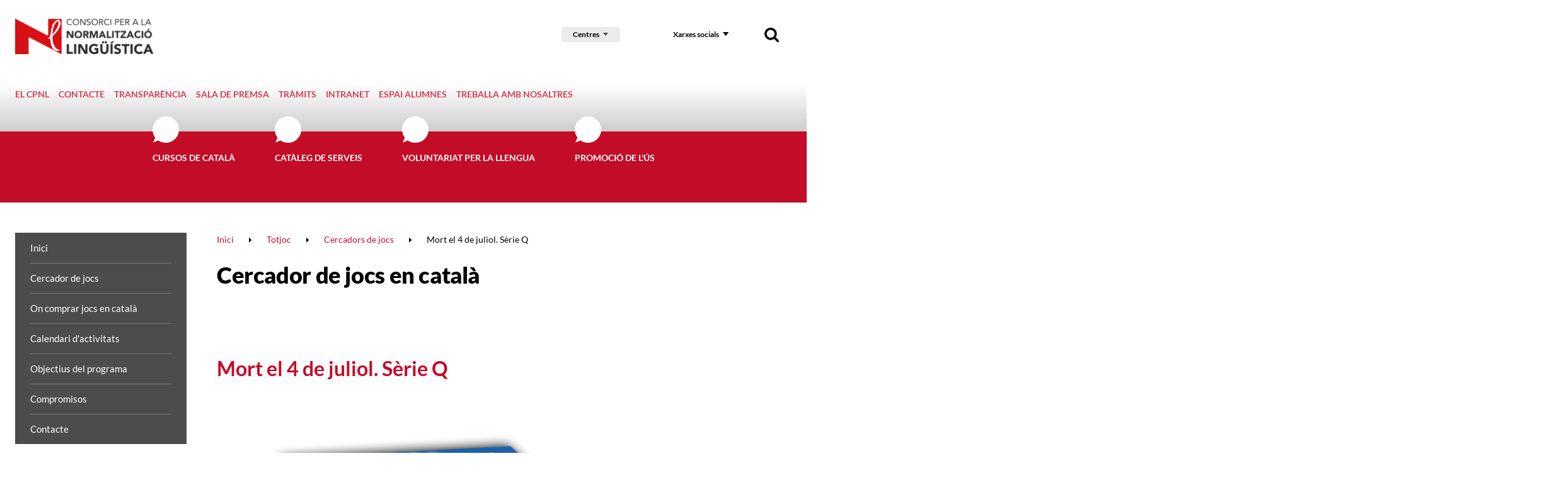

--- FILE ---
content_type: text/html; charset=UTF-8
request_url: https://www.cpnl.cat/jocs/cataleg/627/mort-el-4-de-juliol-serie-q
body_size: 16630
content:
<!DOCTYPE html>
<html class="no-js" lang="ca">

<head>

    <meta charset="utf-8"/>
    <meta http-equiv="x-ua-compatible" content="ie=edge">
    <meta name="viewport" content="width=device-width, initial-scale=1.0, shrink-to-fit=no">

    <!-- <link rel='dns-prefetch' href='//www.google-analytics.com' /> -->

    <meta name="author" content="Consorci per a la Normalització Lingüística - CPNL" />

    <title>Mort el 4 de juliol. Sèrie Q | Cercador de jocs en català | Totjoc | Consorci per a la Normalització Lingüística - CPNL | Consorci per a la Normalització Lingüística - CPNL</title>
    <meta name="description" content="1" />
        <link rel="canonical" href="https://www.cpnl.cat/jocs/cataleg/627/mort-el-4-de-juliol-serie-q" />
        
    <!-- 1 Way To Avoid the Flash of Unstyled Content | Learning jQuery -->
    <script>
        // traiem la classe 'no-js'
        document.documentElement.className = document.documentElement.className.replace( /(?:^|\s)no-js(?!\S)/g , '' )
        // afegim la classe 'js'
        document.documentElement.className += ' js';
        if (window.screen.height <= 900 && window.screen.width > 1024) {
            document.documentElement.className += ' widescreen';
        }
    </script>

    <!--[if (gte IE 9)|!(IE)]><!-->
    <link rel="stylesheet" href="/media/css/app_1733740690.css"/>
    <!--<![endif]-->

    <!--[if lte IE 8]>
        <link rel="stylesheet" href="/media/css/ie8.css" />
    <![endif]-->

	<link rel="stylesheet" href="/media/css/cpnl_1699436946.css"/>

        <meta property="og:title" content="Mort el 4 de juliol. Sèrie Q | Cercador de jocs en català | Totjoc | Consorci per a la Normalització Lingüística - CPNL" />
    <meta property="og:type" content="website" />
    <meta property="og:site_name" content="Consorci per a la Normalització Lingüística - CPNL" />
    <meta property="og:description" content="1" />
    <meta property="og:url" content="https://www.cpnl.cat/jocs/cataleg/627/mort-el-4-de-juliol-serie-q" />

    <meta name="twitter:card" content="summary_large_image">
    <meta name="twitter:title" content="Mort el 4 de juliol. Sèrie Q | Cercador de jocs en català | Totjoc | Consorci per a la Normalització Lingüística - CPNL" />
    <meta name="twitter:description" content="1">

    <meta property="og:image" content="https://www.cpnl.cat/media/upload/cache/e_3d_cat_q2_1_editora_17_1031_1.png" />
    <meta name="twitter:image" content="https://www.cpnl.cat/media/upload/cache/e_3d_cat_q2_1_editora_17_1031_1.png">


            <link rel="alternate" hreflang="ca" href="https://www.cpnl.cat/jocs/cataleg/627/mort-el-4-de-juliol-serie-q">


        <!-- favicons -->
    <link rel="shortcut icon" href="/favicon.ico" type="image/x-icon" />

    <link rel="apple-touch-icon" sizes="57x57" href="/favicons/apple-touch-icon-57x57.png">
    <link rel="apple-touch-icon" sizes="60x60" href="/favicons/apple-touch-icon-60x60.png">
    <link rel="apple-touch-icon" sizes="72x72" href="/favicons/apple-touch-icon-72x72.png">
    <link rel="apple-touch-icon" sizes="76x76" href="/favicons/apple-touch-icon-76x76.png">
    <link rel="apple-touch-icon" sizes="114x114" href="/favicons/apple-touch-icon-114x114.png">
    <link rel="apple-touch-icon" sizes="120x120" href="/favicons/apple-touch-icon-120x120.png">
    <link rel="apple-touch-icon" sizes="144x144" href="/favicons/apple-touch-icon-144x144.png">
    <link rel="apple-touch-icon" sizes="152x152" href="/favicons/apple-touch-icon-152x152.png">
    <link rel="apple-touch-icon" sizes="180x180" href="/favicons/apple-touch-icon-180x180.png">

    <link rel="icon" sizes="16x16" type="image/png" href="/favicons/favicon-16x16.png">
    <link rel="icon" sizes="32x32" type="image/png" href="/favicons/favicon-32x32.png">
    <link rel="icon" sizes="48x48" type="image/png" href="/favicons/android-chrome-48x48.png">
    <link rel="icon" sizes="96x96" type="image/png" href="/favicons/favicon-96x96.png">
    <link rel="icon" sizes="192x192" type="image/png" href="/favicons/android-chrome-192x192.png">

    <link rel="manifest" href="/favicons/manifest.json">
    <link rel="mask-icon" href="/favicons/logo.svg" color="#0f7591">
    <meta name="msapplication-TileColor" content="#da532c">
    <meta name="msapplication-TileImage" content="/favicons/mstile-144x144.png">
    <meta name="theme-color" content="#ffffff">
    <!-- /favicons -->


    
<script type="application/ld+json">
{
  "@context": "http://schema.org",
  "@type": "WebSite",
  "name": "Consorci per a la Normalització Lingüística",
  "url": "https://www.cpnl.cat"
}
</script>
<script type="application/ld+json">
{
  "@context": "http://schema.org",
  "@type": "Organization",
  "url": "https://www.cpnl.cat",
  "name": "Consorci per a la Normalització Lingüística",
  "logo": "https://www.cpnl.cat/favicons/logo.svg",
  "address": "C/ Muntaner, 221
08036 Barcelona
"
  ,"contactPoint": [{
    "@type": "ContactPoint",
    "telephone": "+34932723100",
    "contactType": "customer service"
  }]
 ,"sameAs": [
"http://twitter.com/cpnlcat","https://www.facebook.com/cpnlcat/" ]
}
</script>


    <script>/* <![CDATA[ */
        var urlBase = '';
    /* ]]> */</script>



    <script type="text/javascript">
        (function(window, document, dataLayerName, id) {
        window[dataLayerName]=window[dataLayerName]||[],window[dataLayerName].push({start:(new Date).getTime(),event:"stg.start"});var scripts=document.getElementsByTagName('script')[0],tags=document.createElement('script');
        function stgCreateCookie(a,b,c){var d="";if(c){var e=new Date;e.setTime(e.getTime()+24*c*60*60*1e3),d="; expires="+e.toUTCString();f="; SameSite=Strict"}document.cookie=a+"="+b+d+f+"; path=/"}
        var isStgDebug=(window.location.href.match("stg_debug")||document.cookie.match("stg_debug"))&&!window.location.href.match("stg_disable_debug");stgCreateCookie("stg_debug",isStgDebug?1:"",isStgDebug?14:-1);
        var qP=[];dataLayerName!=="dataLayer"&&qP.push("data_layer_name="+dataLayerName),isStgDebug&&qP.push("stg_debug");var qPString=qP.length>0?("?"+qP.join("&")):"";
        tags.async=!0,tags.src="https://gencat.containers.piwik.pro/"+id+".js"+qPString,scripts.parentNode.insertBefore(tags,scripts);
        !function(a,n,i){a[n]=a[n]||{};for(var c=0;c<i.length;c++)!function(i){a[n][i]=a[n][i]||{},a[n][i].api=a[n][i].api||function(){var a=[].slice.call(arguments,0);"string"==typeof a[0]&&window[dataLayerName].push({event:n+"."+i+":"+a[0],parameters:[].slice.call(arguments,1)})}}(i[c])}(window,"ppms",["tm","cm"]);
        })(window, document, 'dataLayer', 'eb50131d-1482-4c39-a0fa-835d5e4dacd6');
    </script></head>
<!--[if lte IE 8 ]><body class="lte-ie8 theme-cpnl isDesktop jocs ca consorci-per-a-la-normalitzacio-linguistica-cpnl" id="top"> <![endif]-->
<!--[if IE 9 ]> <body class="ie9 theme-cpnl isDesktop jocs ca consorci-per-a-la-normalitzacio-linguistica-cpnl" id="top"> <![endif]-->
<!--[if (gt IE 9)|!(IE)]><!-->

<body class="theme-cpnl isDesktop jocs ca consorci-per-a-la-normalitzacio-linguistica-cpnl" id="top">
    <!--<![endif]-->



    <!-- main-header -->
    <header class="main-header">

        <!-- skip link -->
        <a href="#houdini_view_helper_navigation_menu-menu" class="skip-link">Anar al menú</a>
        <a href="#main" class="skip-link">Anar al contingut principal</a>
        
        <div class="row">
            <div class="column">

                <div class="site-logo">
                    <a href="/">
                        <img src="/media/img/logo-cpnl.png" srcset="/media/img/logo-cpnl@2x.png 2x" alt="Consorci per a la Normalització Lingüística. 30 anys." />
                    </a>
                </div>

                <div class="nav">
                    <!-- main-nav -->
                    <nav class="main-nav" id="main-nav">
                        <button class="hamburger hamburger--3dx menu-button" aria-expanded="false" aria-label="Menú" id="nav">
                            <span class="hamburger-box">
                                <span class="hamburger-inner"></span>
                            </span>
                            <span class="menu-button__label vh">Menú</span>
                        </button>
                        <div class="menu-wrapper js-hidden">
                            <div class="tools connected-toggles">
                                                                <!-- cercador mòbil -->
                                <div class="tools__wrapper tools__wrapper--search tools__wrapper--search-mob">
                                    <form action="/cercador/" method="get" role="search" id="searchFormMobile" class="tools__form s">
                                        <fieldset>
                                            <legend>Cercador</legend>
                                            <label for="sMob">Cercar</label>
                                            <div>
                                                <input type="search" id="sMob" name="keywords" >
                                                <button type="submit">
                                                    <img src="/media/img/ico-search.png" srcset="/media/img/ico-search@2x.png 2x" alt="Cercar">
                                                </button>
                                            </div>
                                        </fieldset>
                                    </form>
                                </div>
                                <div class="selector-cnl">
                                    <div class="selector-cnl">
                                        <button type="button" data-a11y-toggle="cnlList-L">Centres</button>
                                        <ul id="cnlList-L" aria-hidden="true">
                                                                                        <li><a href="/xarxa/cnlbaixllobregatcentre">CNL Baix Llobregat Centre</a></li>
                                                                                        <li><a href="/xarxa/cnlbaixllobregatnord">CNL Baix Llobregat Nord</a></li>
                                                                                        <li><a href="/xarxa/cnlbaixllobregatsud">CNL Baix Llobregat Sud</a></li>
                                                                                        <li><a href="/xarxa/cnlosona">CNL d'Osona</a></li>
                                                                                        <li><a href="/xarxa/cnlbadalona">CNL de Badalona i Sant Adrià</a></li>
                                                                                        <li><a href="/xarxa/cnlbarcelona">CNL de Barcelona</a></li>
                                                                                        <li><a href="/xarxa/cnlgirona">CNL de Girona</a></li>
                                                                                        <li><a href="/xarxa/cnlaltpenedes">CNL de l'Alt Penedès i el Garraf</a></li>
                                                                                        <li><a href="/xarxa/cnlreus">CNL de l'Àrea de Reus Miquel Ventura</a></li>
                                                                                        <li><a href="/xarxa/cnllhospitalet">CNL de l'Hospitalet</a></li>
                                                                                        <li><a href="/xarxa/cnlterresebre">CNL de les Terres de l'Ebre</a></li>
                                                                                        <li><a href="/xarxa/cnllleida">CNL de Lleida</a></li>
                                                                                        <li><a href="/xarxa/cnlsabadell">CNL de Sabadell</a></li>
                                                                                        <li><a href="/xarxa/cnltarragona">CNL de Tarragona</a></li>
                                                                                        <li><a href="/xarxa/cnlterrassa">CNL de Terrassa i Rubí</a></li>
                                                                                        <li><a href="/xarxa/cnlmaresme">CNL del Maresme</a></li>
                                                                                        <li><a href="/xarxa/cnlvallesoriental">CNL del Vallès Oriental</a></li>
                                                                                        <li><a href="/xarxa/cnllheura">CNL L'Heura</a></li>
                                                                                        <li><a href="/xarxa/cnlmontserrat">CNL Montserrat</a></li>
                                                                                        <li><a href="/xarxa/cnlvallesoccidentalsud">CNL Vallès Occidental Sud</a></li>
                                                                                    </ul>
                                    </div>
                                </div>

                                <!-- xarxes -->
                                <div class="tools__wrapper">
                                    <button type="button" data-a11y-toggle="xxssList" class="tools__btn">Xarxes socials</button>

                                    <ul id="xxssList" class="tools__list tools__list--xxss"  aria-hidden="true" hidden>
                                        <li>
                                            <a href="http://twitter.com/cpnlcat">
                                                <!-- <svg role="img" aria-labelledby="twitter1" xmlns="http://www.w3.org/2000/svg" width="30" height="27" viewBox="0 0 30 27">
                                                    <title id="twitter1">Twitter</title>
                                                    <path fill="#000" fill-rule="evenodd" d="M29.85 3.785c-1.098.509-2.28.858-3.516 1.012 1.265-.793 2.233-2.054 2.693-3.558a11.884 11.884 0 0 1-3.893 1.563C24.017 1.552 22.43.772 20.67.772c-3.385 0-6.126 2.877-6.126 6.423 0 .51.054.995.156 1.468-5.087-.266-9.6-2.83-12.621-6.713a6.643 6.643 0 0 0-.83 3.226c0 2.232 1.08 4.198 2.729 5.352A5.852 5.852 0 0 1 1.2 9.723v.083c0 3.114 2.108 5.713 4.914 6.299a5.838 5.838 0 0 1-1.619.225c-.393 0-.776-.036-1.151-.113.782 2.552 3.045 4.411 5.724 4.464-2.094 1.723-4.74 2.748-7.605 2.748-.495 0-.985-.03-1.463-.09 2.711 1.824 5.929 2.89 9.385 2.89 11.265 0 17.426-9.793 17.426-18.288 0-.278-.006-.557-.017-.829a12.752 12.752 0 0 0 3.056-3.327" />
                                                </svg> -->
                                                <svg role="img" aria-labelledby="twitter2" width="22" height="20.591" xmlns="http://www.w3.org/2000/svg">
                                                    <title id="twitter2">Twitter</title>
                                                    <path d="m.054 0 8.493 11.357L0 20.591h1.924l7.483-8.085 6.047 8.085H22L13.028 8.595 20.984 0H19.06l-6.892 7.445L6.6 0H.054Zm2.829 1.417H5.89l13.28 17.757h-3.007L2.883 1.417Z" fill="#000" fill-rule="nonzero"/>
                                                </svg>
                                            </a>
                                        </li>
                                        <li>
                                            <a href="https://www.facebook.com/cpnlcat/">
                                                <svg role="img" aria-labelledby="facebook1" xmlns="http://www.w3.org/2000/svg" width="27" height="27" viewBox="0 0 27 27">
                                                    <title id="facebook1">Facebook</title>
                                                    <path fill="#000" fill-rule="evenodd" d="M25.468 0c.512 0 .894.348 1.147 1.05v24.017c0 .52-.35.906-1.056 1.162H1.839c-.511 0-.894-.355-1.146-1.07V1.162c0-.518.35-.905 1.056-1.161h23.719zm-10.02 11.068l-.064.066h-2.586l-.065.066v3.626l.065.065h2.56l.071.066v9.587h3.999v-9.587l.065-.066h3.143l.363-3.757h-3.435l-.071-.066V8.472c0-.76.149-1.141.453-1.141l.467-.02h2.631v-3.6h-3.687c-1.478 0-2.65.702-3.5 2.099-.272.544-.408 1.318-.408 2.32v2.938z" />
                                                </svg>
                                            </a>
                                        </li>
                                        <li>
                                            <a href="http://www.youtube.com/cpnlcat">
                                                <svg role="img" aria-labelledby="youtube1" xmlns="http://www.w3.org/2000/svg" width="34" height="24" viewBox="0 0 34 24">
                                                    <title id="youtube1">Youtube</title>
                                                    <path fill="#000" fill-rule="evenodd" d="M12.432 17.073V7.155l8.571 4.96-8.57 4.958zM32.76 4.157a4.137 4.137 0 0 0-2.917-2.923C27.27.543 16.953.543 16.953.543s-10.316 0-12.89.69a4.137 4.137 0 0 0-2.916 2.924c-.69 2.578-.69 7.957-.69 7.957s0 5.38.69 7.958a4.137 4.137 0 0 0 2.917 2.923c2.573.69 12.89.69 12.89.69s10.316 0 12.89-.69a4.137 4.137 0 0 0 2.916-2.923c.69-2.579.69-7.958.69-7.958s0-5.38-.69-7.957z" />
                                                </svg>
                                            </a>
                                        </li>
                                        <li>
                                            <a href="https://www.instagram.com/cpnlcat/">
                                                <svg role="img" aria-labelledby="instagram1" xmlns="http://www.w3.org/2000/svg" width="27" height="27" viewBox="0 0 27 27">
                                                    <title id="instagram1">Instagram</title>
                                                    <path fill="#000" fill-rule="nonzero" d="M8.171.222C6.757.285 5.792.506 4.947.828a6.519 6.519 0 0 0-2.352 1.505 6.373 6.373 0 0 0-1.532 2.31C.734 5.473.51 6.42.446 7.809c-.065 1.39-.08 1.835-.08 5.377 0 3.543.015 3.987.08 5.378.064 1.388.288 2.336.617 3.165a6.37 6.37 0 0 0 1.532 2.31 6.525 6.525 0 0 0 2.352 1.505c.845.323 1.81.543 3.224.606 1.417.064 1.869.08 5.476.08s4.059-.016 5.476-.08c1.413-.063 2.379-.283 3.224-.606a6.53 6.53 0 0 0 2.352-1.504 6.385 6.385 0 0 0 1.532-2.31c.328-.83.553-1.778.617-3.166.065-1.391.08-1.835.08-5.378 0-3.542-.015-3.986-.08-5.377-.064-1.388-.29-2.336-.617-3.166a6.388 6.388 0 0 0-1.532-2.31A6.524 6.524 0 0 0 22.347.828c-.845-.322-1.81-.543-3.224-.606-1.417-.063-1.87-.078-5.476-.078-3.607 0-4.06.015-5.476.078zm.11 23.58c-1.296-.057-2-.27-2.467-.448a4.126 4.126 0 0 1-1.527-.976 4.033 4.033 0 0 1-.994-1.5c-.182-.459-.398-1.15-.457-2.421-.064-1.376-.078-1.788-.078-5.27 0-3.483.014-3.896.078-5.271.06-1.272.275-1.962.457-2.422a4.034 4.034 0 0 1 .994-1.5 4.12 4.12 0 0 1 1.527-.975c.468-.179 1.171-.391 2.466-.45 1.4-.062 1.82-.075 5.367-.075 3.546 0 3.966.013 5.367.076 1.294.058 1.998.27 2.466.449.62.236 1.062.52 1.527.975.465.457.752.891.993 1.5.182.46.398 1.15.457 2.422.064 1.375.078 1.788.078 5.27 0 3.483-.014 3.895-.078 5.27-.059 1.272-.275 1.963-.457 2.423a4.033 4.033 0 0 1-.993 1.5 4.127 4.127 0 0 1-1.527.975c-.468.179-1.172.39-2.466.449-1.4.063-1.82.076-5.367.076-3.546 0-3.967-.013-5.367-.076zM19.141 6.225c0 .864.714 1.565 1.594 1.565.88 0 1.594-.7 1.594-1.565 0-.864-.714-1.565-1.594-1.565-.88 0-1.594.7-1.594 1.565zM6.827 13.186c0 3.7 3.053 6.698 6.82 6.698 3.766 0 6.82-2.999 6.82-6.698 0-3.699-3.054-6.697-6.82-6.697-3.767 0-6.82 2.998-6.82 6.697zm2.393 0c0-2.4 1.981-4.347 4.427-4.347 2.445 0 4.427 1.946 4.427 4.347 0 2.402-1.982 4.348-4.427 4.348-2.446 0-4.427-1.946-4.427-4.348z" />
                                                </svg>
                                            </a>
                                        </li>
                                        <li>
                                            <a href="https://www.linkedin.com/company/consorci-per-a-la-normalitzaci-ling-stica/">
                                                <svg role="img" aria-labelledby="linkedin1" xmlns="http://www.w3.org/2000/svg" width="27" height="27" viewBox="0 0 36.099999 36">
                                                    <title id="linkedin1">LinkedIn</title>
                                                    <path fill="#000" fill-rule="nonzero" d="M 33.3,0 H 2.7 C 1.2,0 0,1.2 0,2.6 V 33.4 C 0,34.8 1.2,36 2.7,36 h 30.7 c 1.5,0 2.7,-1.2 2.7,-2.6 V 2.6 C 36,1.2 34.8,0 33.3,0 Z M 10.7,30.7 H 5.3 V 13.5 h 5.3 V 30.7 Z M 8,11.1 C 6.3,11.1 4.9,9.7 4.9,8 4.9,6.3 6.3,5 8,5 c 1.7,0 3.1,1.4 3.1,3.1 0,1.7 -1.4,3 -3.1,3 z m 22.7,19.6 h -5.3 v -8.4 c 0,-2 0,-4.6 -2.8,-4.6 -2.8,0 -3.2,2.2 -3.2,4.4 v 8.5 H 14 V 13.5 h 5.1 v 2.3 h 0.1 c 0.7,-1.4 2.5,-2.8 5.1,-2.8 5.4,0 6.4,3.6 6.4,8.2 z" />
                                                </svg>
                                            </a>
                                        </li>

                                    </ul>
                                </div>
                                <!-- cercador desktop -->
                                <div class="tools__wrapper tools__wrapper--search tools__wrapper--search-dkp">
                                    <button data-a11y-toggle="searchForm" type="button" class="tools__btn tools__btn--search">
                                        <img src="/media/img/ico-search.png" srcset="/media/img/ico-search@2x.png 2x" alt="Cercador">
                                    </button>
                                    <form action="/cercador/" method="get" role="search" id="searchForm" class="tools__form s"  aria-hidden="true">
                                        <fieldset>
                                            <legend>Cercador</legend>
                                            <label for="s">Cercar</label>
                                            <div>
                                                <input type="search" id="s" name="keywords" >
                                                <button type="submit">
                                                    <img src="/media/img/ico-search.png" srcset="/media/img/ico-search@2x.png 2x" alt="Cercar">
                                                </button>
                                            </div>
                                        </fieldset>
                                    </form>
                                </div>
                            </div>
<ul class="metamenu&#x20;metamenu--top">
    <li>
        <a href="https://www.cpnl.cat/premsa/el-cpnl/"  class="">El CPNL</a>
    </li>
    <li>
        <a href="/contacte"  class="">Contacte</a>
    </li>
    <li>
        <a href="/transparencia"  class="">Transparència</a>
    </li>
    <li>
        <a href="/premsa"  class="">Sala de premsa</a>
    </li>
    <li>
        <a href="/tramits/"  class="">Tràmits</a>
    </li>
    <li>
        <a href="http://intra.cpnl.cat"  class="">Intranet</a>
    </li>
    <li>
        <a href="/alumnes/"  class="">Espai alumnes</a>
    </li>
    <li>
        <a href="https://www.cpnl.cat/rh/treballa-amb-nosaltres/"  class="">Treballa amb nosaltres</a>
    </li>
</ul><ul class="site-menu" id="houdini_view_helper_navigation_menu-menu">
    <li>
                                            <a href="/">
                                        <img src="/media/img/logo-cnl-sticky.png" srcset="/media/img/logo-cnl-sticky.png" alt="Inici">
                                    </a>

    </li>
    <li>
        <a href="/cursos-de-catala/"  class="">Cursos de català</a>
    </li>
    <li>
        <a href="/serveis/"  class="">Catàleg de serveis</a>
    </li>
    <li>
        <a href="https://www.vxl.cat"  class="">Voluntariat per la llengua</a>
    </li>
    <li>
        <a href="/promocio-us/"  class="">Promoció de l&#039;ús</a>
    </li>
</ul>

                            <div class="submenu-container-small">
<ul class="submenu">
    <li>
        <a href="https://www.cpnl.cat/jocs/index/"  class="">Inici</a>
    </li>
    <li>
        <a href="https://www.cpnl.cat/jocs/cataleg"  class="">Cercador de jocs</a>
    </li>
    <li>
        <a href="https://www.cpnl.cat/jocs/establiments"  class="">On comprar jocs en català</a>
    </li>
    <li>
        <a href="https://www.cpnl.cat/jocs/actuacions"  class="">Calendari d&#039;activitats</a>
    </li>
    <li>
        <a href="https://www.cpnl.cat/jocs/objectius-totjoc/"  class="">Objectius del programa</a>
    </li>
    <li>
        <a href="https://www.cpnl.cat/jocs/compromisos/"  class="">Compromisos</a>
    </li>
    <li>
        <a href="https://www.cpnl.cat/jocs/contacte/"  class="">Contacte</a>
    </li>
</ul>
                            </div>
                        </div>
                    </nav>
                    <!-- /main-nav -->
                </div>




            </div>
        </div>

    </header>
    <!-- /main-header -->


    <!-- main-content -->
    <main class="main-content" id="main">



        <div class="submenu-container-large">
<ul class="submenu">
    <li>
        <a href="https://www.cpnl.cat/jocs/index/"  class="">Inici</a>
    </li>
    <li>
        <a href="https://www.cpnl.cat/jocs/cataleg"  class="">Cercador de jocs</a>
    </li>
    <li>
        <a href="https://www.cpnl.cat/jocs/establiments"  class="">On comprar jocs en català</a>
    </li>
    <li>
        <a href="https://www.cpnl.cat/jocs/actuacions"  class="">Calendari d&#039;activitats</a>
    </li>
    <li>
        <a href="https://www.cpnl.cat/jocs/objectius-totjoc/"  class="">Objectius del programa</a>
    </li>
    <li>
        <a href="https://www.cpnl.cat/jocs/compromisos/"  class="">Compromisos</a>
    </li>
    <li>
        <a href="https://www.cpnl.cat/jocs/contacte/"  class="">Contacte</a>
    </li>
</ul>

        </div>

                    <div class="row">
                <div class="medium-9 columns medium-offset-3">
                <nav class="breadcrumb-nav" aria-label="Molla de pa"><ol itemscope itemtype="http://schema.org/BreadcrumbList"><li itemprop="itemListElement" itemscope itemtype="http://schema.org/ListItem"><a itemscope itemtype="http://schema.org/Thing"
       itemprop="item"  href="/" title="Inici"><span itemprop="name">Inici</span></a><meta itemprop="position" content="1" /></li><li itemprop="itemListElement" itemscope itemtype="http://schema.org/ListItem"><a itemscope itemtype="http://schema.org/Thing"
       itemprop="item"  href="/jocs" title="Totjoc"><span itemprop="name">Totjoc</span></a><meta itemprop="position" content="2" /></li><li itemprop="itemListElement" itemscope itemtype="http://schema.org/ListItem"><a itemscope itemtype="http://schema.org/Thing"
       itemprop="item"  href="/jocs/cataleg" title="Cercadors de jocs"><span itemprop="name">Cercadors de jocs</span></a><meta itemprop="position" content="3" /></li><li itemprop="itemListElement" itemscope itemtype="http://schema.org/ListItem"><span itemprop="name">Mort el 4 de juliol. Sèrie Q</span><meta itemprop="position" content="4" /></li></ol></nav>
                                        <div class="page-title">
                                                <a href="/jocs/cataleg">Cercador de jocs en català</a>
                                            </div>
                                    </div>
            </div>


        <div class="section">
            <div class="row">
                <div class="medium-6 columns medium-offset-3">
                    <div class="fitxa fitxa--jocs">

                        <h1 class="fitxa__title">Mort el 4 de juliol. Sèrie Q</h1>



                        <p class="joc__image_view text-center">
                            <img src="/media/upload/cache/e_3d_cat_q2_1_editora_17_1031_1_w550.png" alt="" />
                        </p>
<div class="joc__info">
    <div class="joc__wrapper">
        <div class="joc__fabricant">
    <p>Fabricant:</p>
    <div class="joc__fabricant_wrapper">
                            <img src="/media/upload/cache/gdm_1573561547_w200.jfif" alt="" />
    <span>GDM Games</span>
    </div>
</div>
<dl class="dl-inline">
    <dt>Categoria:</dt>
    <dd class="categoria">Jocs de taula    </dd>
    <dt>Gènere:</dt>
    <dd class="genere">Joc de cartes</dd>
    <dt>Autoria del joc:</dt>
    <dd>Francisco Gallego Arredondo, Martí Lucas Feliu, Josep Izquierdo Sánchez</dd>
    <dt>Nombre de jugadors:</dt>
    <dd class="jugadors">1 a 8</dd>
    <dt>Durada:</dt>
    <dd class="durada">60 min</dd>
</dl>


        <div class="descripcio">
        <p>El punt de partida és una carta inicial que&nbsp;explica el cas a resoldre. A partir d&#39;aquest moment, i seguint unes senzilles regles de joc, els jugadors han de desgranar les pistes, exposar teories i deduir per poder resoldre el misteri i desemmascarar&nbsp;l&#39;assassí.</p>

<p>William Greggs, jardiner de la mansió Rockvalley, truca a emergències per notificar la troballa d&#39;un cadàver a l&#39;arbreda de la finca. Es tracta d&#39;un home de raça blanca sense identificar. No és ningú de la família; els senyors i els nens estan bé.</p>

<p>La policia t&#39;envia immediatament a la mansió perquè juntament amb el teu equip estudieu els fets i descobreixis l&#39;assassí.</p>        </div>

         <div class="puntuacio">
         <strong>Puntuació:</strong>
         <input id="rating-627" class="rate" type="number" name="score" data-id="627" data-url-submit="/jocs/cataleg/rate.php" value="2.250000" min="0" max="5" step="0.5">
         </div>

    </div>


    <div class="joc__edat">
        <span>+ 8</span> anys    </div>
</div>




                    </div>
                </div>
            </div>
        </div>
        <div class="section">
            <div class="row">
                <div class="medium-10 columns medium-offset-1">
        <div class="establiments__relacionats">
        <h3>Establiments on pots comprar aquest joc</h3>
        <p class="small">Busca el teu municipi per saber quines botigues estan adherides al programa i on pots trobar jocs en català. No podem garantir que en el moment de fer la consulta l'establiment tingui el producte en estoc.</p>
        <table class="table dataTable">
            <thead>
                <tr>
                    <th>Establiment</th>
                    <th>Adreça</th>
                    <th>Població</th>
                </tr>
            </thead>
            <tbody>

                <tr>
                    <td><a href="/jocs/establiments/8/abacus-badalona">Abacus Badalona</a></td>
                    <td>C. Francesc Macià, 60-64</td>
                    <td>
                    Badalona                    </td>
                </tr>

                <tr>
                    <td><a href="/jocs/establiments/71/jugarxjugar">Jugarxjugar</a></td>
                    <td>Av. Gaudí, 39</td>
                    <td>
                    Barcelona                    </td>
                </tr>

                <tr>
                    <td><a href="/jocs/establiments/134/joguines-pardo">Joguines Pardo</a></td>
                    <td>C/ Sant Ramon, 99</td>
                    <td>
                    Cerdanyola del Vallès                    </td>
                </tr>

                <tr>
                    <td><a href="/jocs/establiments/177/zeppelin">Zeppelin</a></td>
                    <td>Plaça de Santa Susanna, 7</td>
                    <td>
                    Girona                    </td>
                </tr>

                <tr>
                    <td><a href="/jocs/establiments/181/homoludicus-granollers">Homoludicus Granollers</a></td>
                    <td>C. de Sant Jaume, 73</td>
                    <td>
                    Granollers                    </td>
                </tr>

                <tr>
                    <td><a href="/jocs/establiments/252/casa-la-carreres">Casa La Carreres</a></td>
                    <td>C. del Dr. Peris, 30</td>
                    <td>
                    Móra d'Ebre                    </td>
                </tr>

                <tr>
                    <td><a href="/jocs/establiments/539/jugarxjugar">Jugarxjugar</a></td>
                    <td>C. Dante Alighieri, 44</td>
                    <td>
                    Barcelona                    </td>
                </tr>

                <tr>
                    <td><a href="/jocs/establiments/552/el-celler-de-llibres">El Celler de Llibres</a></td>
                    <td>Av. Cerdanyola, 14</td>
                    <td>
                    Sant Cugat del Vallès                    </td>
                </tr>

                <tr>
                    <td><a href="/jocs/establiments/718/mathom">Mathom</a></td>
                    <td>c. Pi, 1 (Galeries Maldà)  08002</td>
                    <td>
                    Barcelona                    </td>
                </tr>

                <tr>
                    <td><a href="/jocs/establiments/758/jugalia">Jugalia</a></td>
                    <td>Carrer Montserrat, 2B</td>
                    <td>
                    Sabadell                    </td>
                </tr>

                <tr>
                    <td><a href="/jocs/establiments/765/maxbot">Maxbot</a></td>
                    <td>Crta Vella, 37-39</td>
                    <td>
                    Sant Celoni                    </td>
                </tr>

                <tr>
                    <td><a href="/jocs/establiments/766/kaburi">Kaburi</a></td>
                    <td>Passeig de Sant Joan, 11</td>
                    <td>
                    Barcelona                    </td>
                </tr>

                <tr>
                    <td><a href="/jocs/establiments/772/la-font-de-mimir">La Font de Mimir</a></td>
                    <td>Carrer de Costa i Cuxart, 5</td>
                    <td>
                    Barcelona                    </td>
                </tr>

                <tr>
                    <td><a href="/jocs/establiments/801/the-curiosity-shop">The Curiosity Shop</a></td>
                    <td>Carrer de Ramón y Cajal, 13</td>
                    <td>
                    Barcelona                    </td>
                </tr>

                <tr>
                    <td><a href="/jocs/establiments/806/planeta-tucan">Planeta Tucan</a></td>
                    <td>Carrer Barcelona, 43</td>
                    <td>
                    Caldes de Montbui                    </td>
                </tr>

                <tr>
                    <td><a href="/jocs/establiments/919/la-tribu-fera">La Tribu Fera</a></td>
                    <td>C. Marquès de Leganés, 7</td>
                    <td>
                    Lleida                    </td>
                </tr>

                <tr>
                    <td><a href="/jocs/establiments/946/kinuma">Kinuma</a></td>
                    <td></td>
                    <td>
                                        </td>
                </tr>

                <tr>
                    <td><a href="/jocs/establiments/957/mathom-store-sl">Mathom Store, SL</a></td>
                    <td>Pl. Onze de Setembre, 5</td>
                    <td>
                    Sant Andreu de la Barca                    </td>
                </tr>

                <tr>
                    <td><a href="/jocs/establiments/1103/abacus-finestrelles">Abacus Finestrelles</a></td>
                    <td>C. Laureà Miró, n.4 (Local PB-02-A)</td>
                    <td>
                    Esplugues de Llobregat                    </td>
                </tr>

                <tr>
                    <td><a href="/jocs/establiments/1104/abacus-figueres">Abacus Figueres</a></td>
                    <td>Plaça del Gra, 7</td>
                    <td>
                    Figueres                    </td>
                </tr>

                <tr>
                    <td><a href="/jocs/establiments/1105/abacus-fabra-i-puig">Abacus Fabra i Puig</a></td>
                    <td>Passeig Fabra i Puig, 196</td>
                    <td>
                    Barcelona                    </td>
                </tr>

                <tr>
                    <td><a href="/jocs/establiments/1106/espai-abacus">Espai Abacus</a></td>
                    <td>C. Enric Granados, 112</td>
                    <td>
                    Barcelona                    </td>
                </tr>

                <tr>
                    <td><a href="/jocs/establiments/1107/abacus-cornella">Abacus Cornellà</a></td>
                    <td>Pl. Sant Ildefons, s/n.</td>
                    <td>
                    Cornellà de Llobregat                    </td>
                </tr>

                <tr>
                    <td><a href="/jocs/establiments/1108/abacus-blanes">Abacus Blanes</a></td>
                    <td>C. Ses Falques, 14</td>
                    <td>
                    Blanes                    </td>
                </tr>

                <tr>
                    <td><a href="/jocs/establiments/1109/abacus-baricentro">Abacus Baricentro</a></td>
                    <td>Ctra. N150 Km6 - Local A119</td>
                    <td>
                    Barberà del Vallès                    </td>
                </tr>

                <tr>
                    <td><a href="/jocs/establiments/1110/abacus-balmes">Abacus Balmes</a></td>
                    <td>C. Balmes 163</td>
                    <td>
                    Barcelona                    </td>
                </tr>

                <tr>
                    <td><a href="/jocs/establiments/1111/abacus-abrera">Abacus Abrera</a></td>
                    <td>C. Hostal del Pi 4-6</td>
                    <td>
                    Abrera                    </td>
                </tr>

                <tr>
                    <td><a href="/jocs/establiments/1112/abacus-manresa">Abacus Manresa</a></td>
                    <td>C. Barreres, 22</td>
                    <td>
                    Manresa                    </td>
                </tr>

                <tr>
                    <td><a href="/jocs/establiments/1113/abacus-magic-badalona">Abacus Màgic Badalona</a></td>
                    <td>Carrer de la Concòrdia, 1</td>
                    <td>
                    Badalona                    </td>
                </tr>

                <tr>
                    <td><a href="/jocs/establiments/1114/abacus-lleida">Abacus Lleida</a></td>
                    <td>Rambla d'Aragó, 14</td>
                    <td>
                    Lleida                    </td>
                </tr>

                <tr>
                    <td><a href="/jocs/establiments/1115/abacus-illa-diagonal">Abacus Illa Diagonal</a></td>
                    <td>Av. Diagonal, 545-557</td>
                    <td>
                    Barcelona                    </td>
                </tr>

                <tr>
                    <td><a href="/jocs/establiments/1116/abacus-l-hospitalet">Abacus l'Hospitalet</a></td>
                    <td>Rbla. Just Oliveres, 5</td>
                    <td>
                    L'Hospitalet de Llobregat                    </td>
                </tr>

                <tr>
                    <td><a href="/jocs/establiments/1117/abacus-igualada">Abacus Igualada</a></td>
                    <td>C. Santa Caterina, 22</td>
                    <td>
                    Igualada                    </td>
                </tr>

                <tr>
                    <td><a href="/jocs/establiments/1118/abacus-granollers">Abacus Granollers</a></td>
                    <td>C. Pompeu i Fabra, 5-7</td>
                    <td>
                    Granollers                    </td>
                </tr>

                <tr>
                    <td><a href="/jocs/establiments/1120/abacus-girona-centre">Abacus Girona Centre</a></td>
                    <td>Ronda Sant Antoni Maria Claret, 39-41</td>
                    <td>
                    Girona                    </td>
                </tr>

                <tr>
                    <td><a href="/jocs/establiments/1121/abacus-girona">Abacus Girona</a></td>
                    <td>Av. Barcelona, 42-44</td>
                    <td>
                    Girona                    </td>
                </tr>

                <tr>
                    <td><a href="/jocs/establiments/1122/abacus-sant-boi">Abacus Sant Boi</a></td>
                    <td>C. Indústria, 16</td>
                    <td>
                    Sant Boi de Llobregat                    </td>
                </tr>

                <tr>
                    <td><a href="/jocs/establiments/1123/abacus-sabadell">Abacus Sabadell</a></td>
                    <td>Carrer de les Tres Creus, 86-88</td>
                    <td>
                    Sabadell                    </td>
                </tr>

                <tr>
                    <td><a href="/jocs/establiments/1124/abacus-reus">Abacus Reus</a></td>
                    <td>Raval de Santa Anna, 48</td>
                    <td>
                    Reus                    </td>
                </tr>

                <tr>
                    <td><a href="/jocs/establiments/1125/abacus-upf">Abacus UPF</a></td>
                    <td>C. Ramon Trias Fargas, 25</td>
                    <td>
                    Barcelona                    </td>
                </tr>

                <tr>
                    <td><a href="/jocs/establiments/1126/abacus-poblenou">Abacus Poblenou</a></td>
                    <td>Rbla. Poblenou, 54</td>
                    <td>
                    Barcelona                    </td>
                </tr>

                <tr>
                    <td><a href="/jocs/establiments/1127/abacus-peru">Abacus Perú</a></td>
                    <td>C. Perú, 186</td>
                    <td>
                    Barcelona                    </td>
                </tr>

                <tr>
                    <td><a href="/jocs/establiments/1128/abacus-olot">Abacus Olot</a></td>
                    <td>Plaça Hospital, 4</td>
                    <td>
                    Olot                    </td>
                </tr>

                <tr>
                    <td><a href="/jocs/establiments/1129/abacus-mollet">Abacus Mollet</a></td>
                    <td>Rambla Balmes, 3</td>
                    <td>
                    Mollet del Vallès                    </td>
                </tr>

                <tr>
                    <td><a href="/jocs/establiments/1130/abacus-mataro">Abacus Mataró</a></td>
                    <td>Carrer de la Riera, 14</td>
                    <td>
                    Mataró                    </td>
                </tr>

                <tr>
                    <td><a href="/jocs/establiments/1131/abacus-masnou">Abacus Masnou</a></td>
                    <td>Polígon Ind. Voramar. Ctra. Nacional II km. 635</td>
                    <td>
                    El Masnou                    </td>
                </tr>

                <tr>
                    <td><a href="/jocs/establiments/1132/abacus-uab">Abacus UAB</a></td>
                    <td>Campus Bellaterra. Plaça Cívica, s/n</td>
                    <td>
                    Cerdanyola del Vallès                    </td>
                </tr>

                <tr>
                    <td><a href="/jocs/establiments/1133/abacus-terrassa">Abacus Terrassa</a></td>
                    <td>C. Font Vella, 72-78</td>
                    <td>
                    Terrassa                    </td>
                </tr>

                <tr>
                    <td><a href="/jocs/establiments/1134/abacus-tarragona">Abacus Tarragona</a></td>
                    <td>Carrer del Gasòmetre, 32</td>
                    <td>
                    Tarragona                    </td>
                </tr>

                <tr>
                    <td><a href="/jocs/establiments/1135/abacus-santa-coloma">Abacus Santa Coloma</a></td>
                    <td>C. Irlanda, 90</td>
                    <td>
                    Santa Coloma de Gramenet                    </td>
                </tr>

                <tr>
                    <td><a href="/jocs/establiments/1136/abacus-sant-andreu">Abacus Sant Andreu</a></td>
                    <td>C. Gran de St. Andreu, 54</td>
                    <td>
                    Barcelona                    </td>
                </tr>

                <tr>
                    <td><a href="/jocs/establiments/1137/abacus-sants">Abacus Sants</a></td>
                    <td>C. Creu Coberta, 93</td>
                    <td>
                    Barcelona                    </td>
                </tr>

                <tr>
                    <td><a href="/jocs/establiments/1138/abacus-sant-cugat">Abacus Sant Cugat</a></td>
                    <td>Carrer de la Torre, 6</td>
                    <td>
                    Sant Cugat del Vallès                    </td>
                </tr>

                <tr>
                    <td><a href="/jocs/establiments/1142/abacus-vilanova">Abacus Vilanova</a></td>
                    <td>Pl. Mediterrània, 8</td>
                    <td>
                    Vilanova i la Geltrú                    </td>
                </tr>

                <tr>
                    <td><a href="/jocs/establiments/1143/abacus-vilafranca">Abacus Vilafranca</a></td>
                    <td>C. Parellada 18B</td>
                    <td>
                    Vilafranca del Penedès                    </td>
                </tr>

                <tr>
                    <td><a href="/jocs/establiments/1144/abacus-vic-centre">Abacus Vic Centre</a></td>
                    <td>Portal de la Rambla, 8</td>
                    <td>
                    Vic                    </td>
                </tr>

                <tr>
                    <td><a href="/jocs/establiments/1145/abacus">Abacus</a></td>
                    <td>C. Ausiàs March, 16</td>
                    <td>
                    Barcelona                    </td>
                </tr>

                </tbody>
            </table>
        </div>
                    </div>
            </div>
        </div>
        <div class="section">
            <div class="row">
                <div class="medium-10 columns medium-offset-1">
        <div class="jocs__relacionats">
        <h3>Altres jocs recomanats</h3>
            <ul class="jocs-list">
                        <li>
                            <div class="joc">
                                <div class="joc__info">
                                    <div class="joc__wrapper">
                                        <h2 class="joc__title"><a href="/jocs/cataleg/2202/hilo">Hilo</a></h2>
                                                                                <p class="joc__marca">Devir</p>
                                                                                <p class="joc__categ">Jocs de taula</p>
                                                                            </div>
                                                                        <div class="joc__edat">
                                        <span>+ 8</span> anys                                    </div>
                                                                    </div>
                                <p class="text-center joc__image"><img src="/media/upload/cache/Hilo_1731319212_w550.jpg" alt="" /></p>
                            </div>
                        </li>
                        <li>
                            <div class="joc">
                                <div class="joc__info">
                                    <div class="joc__wrapper">
                                        <h2 class="joc__title"><a href="/jocs/cataleg/1745/rebel-princess">Rebel princess</a></h2>
                                                                                <p class="joc__marca">Zombi Paella</p>
                                                                                <p class="joc__categ">Jocs de taula</p>
                                                                            </div>
                                                                        <div class="joc__edat">
                                        <span>+ 8</span> anys                                    </div>
                                                                    </div>
                                <p class="text-center joc__image"><img src="/media/upload/cache/Rebelprincess_1687335045_w550.jpg" alt="" /></p>
                            </div>
                        </li>
                        <li>
                            <div class="joc">
                                <div class="joc__info">
                                    <div class="joc__wrapper">
                                        <h2 class="joc__title"><a href="/jocs/cataleg/1726/mazescape-hipnos">MazeScape: Hipnos</a></h2>
                                                                                <p class="joc__marca">Devir</p>
                                                                                <p class="joc__categ">Jocs de taula</p>
                                                                            </div>
                                                                        <div class="joc__edat">
                                        <span>+ 8</span> anys                                    </div>
                                                                    </div>
                                <p class="text-center joc__image"><img src="/media/upload/cache/MazeScapeHipnos_1679395148_w550.jpg" alt="" /></p>
                            </div>
                        </li>
                    </ul>
        </div>
                    </div>
            </div>
        </div>

        <div class="section section--bg-1 text-center">
            <div class="row">
                <div class="column">
                    <h2>Vols compartir aquest joc?</h2>
                    <ul class="social inline-list">
                        <li>
                            <a href="https://twitter.com/intent/tweet?text=Mort+el+4+de+juliol.+S%C3%A8rie+Q https://www.cpnl.cat/jocs/cataleg/627/mort-el-4-de-juliol-serie-q">
                                <!-- <svg role="img" aria-labelledby="twitter1" xmlns="http://www.w3.org/2000/svg" width="30" height="27" viewBox="0 0 30 27">
                                    <title id="twitter1">Twitter</title>
                                    <path fill="#000" fill-rule="evenodd" d="M29.85 3.785c-1.098.509-2.28.858-3.516 1.012 1.265-.793 2.233-2.054 2.693-3.558a11.884 11.884 0 0 1-3.893 1.563C24.017 1.552 22.43.772 20.67.772c-3.385 0-6.126 2.877-6.126 6.423 0 .51.054.995.156 1.468-5.087-.266-9.6-2.83-12.621-6.713a6.643 6.643 0 0 0-.83 3.226c0 2.232 1.08 4.198 2.729 5.352A5.852 5.852 0 0 1 1.2 9.723v.083c0 3.114 2.108 5.713 4.914 6.299a5.838 5.838 0 0 1-1.619.225c-.393 0-.776-.036-1.151-.113.782 2.552 3.045 4.411 5.724 4.464-2.094 1.723-4.74 2.748-7.605 2.748-.495 0-.985-.03-1.463-.09 2.711 1.824 5.929 2.89 9.385 2.89 11.265 0 17.426-9.793 17.426-18.288 0-.278-.006-.557-.017-.829a12.752 12.752 0 0 0 3.056-3.327" />
                                </svg> -->
                                <svg role="img" aria-labelledby="twitter2" width="22" height="20.591" xmlns="http://www.w3.org/2000/svg">
                                    <title id="twitter2">Twitter</title>
                                    <path d="m.054 0 8.493 11.357L0 20.591h1.924l7.483-8.085 6.047 8.085H22L13.028 8.595 20.984 0H19.06l-6.892 7.445L6.6 0H.054Zm2.829 1.417H5.89l13.28 17.757h-3.007L2.883 1.417Z" fill="#000" fill-rule="nonzero"/>
                                </svg>
                            </a>
                        </li>
                        <li>
                            <a href="http://www.facebook.com/sharer.php?u=https://www.cpnl.cat/jocs/cataleg/627/mort-el-4-de-juliol-serie-q&t=Mort el 4 de juliol. Sèrie Q">
                                <svg role="img" aria-labelledby="facebook1" xmlns="http://www.w3.org/2000/svg" width="27" height="27" viewBox="0 0 27 27">
                                    <title id="facebook1">Facebook</title>
                                    <path fill="#000" fill-rule="evenodd" d="M25.468 0c.512 0 .894.348 1.147 1.05v24.017c0 .52-.35.906-1.056 1.162H1.839c-.511 0-.894-.355-1.146-1.07V1.162c0-.518.35-.905 1.056-1.161h23.719zm-10.02 11.068l-.064.066h-2.586l-.065.066v3.626l.065.065h2.56l.071.066v9.587h3.999v-9.587l.065-.066h3.143l.363-3.757h-3.435l-.071-.066V8.472c0-.76.149-1.141.453-1.141l.467-.02h2.631v-3.6h-3.687c-1.478 0-2.65.702-3.5 2.099-.272.544-.408 1.318-.408 2.32v2.938z" />
                                </svg>
                            </a>
                        </li>
                    </ul>
                </div>
            </div>
        </div>
    </main>
    <!-- /main-content -->


    <!-- footer -->
    <footer class="main-footer">
        <div class="row">
            <div class="column">
<ul class="metamenu&#x20;metamenu--bottom">
    <li>
        <a href="https://contractaciopublica.gencat.cat/ecofin_pscp/AppJava/cap.do?reqCode=viewDetail&idCap=208184&de"  class="">Perfil del contractant</a>
    </li>
    <li>
        <a href="/proteccio-dades"  class="">Protecció de dades</a>
    </li>
    <li>
        <a href="/bustia-etica/"  class="">Bústia ètica</a>
    </li>
    <li>
        <a href="/avis-legal"  class="">Ús del web</a>
    </li>
    <li>
        <a href="/politica-de-cookies"  class="">Política de galetes</a>
    </li>
    <li>
        <a href="http://creativecommons.org/licenses/by-nc-sa/3.0/es/deed.ca"  class="">Llicència CC</a>
    </li>
    <li>
        <a href="/accessibilitat/"  class="">Accessibilitat</a>
    </li>
</ul>

                <svg xmlns="http://www.w3.org/2000/svg" width="55" height="42" viewBox="0 0 55 42">
                    <path fill="#D71016" fill-rule="evenodd" d="M51.235 3.762c-.223-.243-.176-.667-.46-.852-.242-.16-.384.134-.634.073-.117.092-.277.141-.414.218-.227.252-.537.318-.77.555a2.315 2.315 0 0 0-.447.48c-.12.19-.325.303-.483.475-.328.126-.153.561-.48.756.002.179-.207.196-.22.348-.128.032-.05.188-.18.219-.033.313-.284.483-.473.727.033.081-.063.08-.086.113-.059.347-.415.587-.415.944-.134.24-.185.48-.334.725.033.119-.153.135-.108.26-.164.153-.054.409-.123.606a.839.839 0 0 0-.081.264c.058.359-.198.644-.258.983.079.469-.095.852-.37 1.173.014.297-.137.535-.191.81-.169.183.008.454-.073.67-.107.117-.073.302-.078.458-.142.067.016.168-.009.28.089.141.078.354.065.513.012.275-.19.52-.23.805-.141.126-.12.326-.141.485-.034.196-.087.334-.094.542.025.16.004.332.12.457-.012.021-.03.035-.056.031.046.302-.25.474-.161.79.062.061.08.23.2.167.087.114.266.047.375.019.131-.03.165-.166.265-.234.133-.454.695-.444.826-.879-.01-.094.154-.068.081-.198.233-.586.812-.829 1.028-1.445.227-.194.414-.455.538-.71.15-.45.492-.787.756-1.155.052-.031.036-.177.137-.135.113-.382.418-.683.657-1.004l-.007-.061c.208-.28.368-.635.618-.906.001-.32.38-.528.318-.866.006-.082.115-.094.08-.205.116-.261.173-.566.36-.824-.001-.29.203-.526.219-.814.02-.071.095-.094.083-.168.118-.077.013-.235.081-.356.138-.173.188-.397.247-.615.049-.106.022-.234.09-.34-.016-.15.07-.283.139-.408.02-.234-.054-.491.09-.689.02-.202.142-.394.078-.584.082-.154-.086-.305.03-.446-.117-.352-.018-.722-.105-1.052m2.246 2.999c-.11.138-.026.342-.125.469-.025.125.002.287-.081.375.06.136-.176.086-.13.239-.145.04-.055.234-.186.265-.182.188 0 .46-.077.668-.196.152-.24.424-.2.662-.068.369-.259.707-.269 1.099-.102.215-.348.072-.476.211-.088.128.054.258-.017.38.075.261-.246.352-.28.593-.199.176-.22.431-.32.674.068.115-.105.173-.072.295l-.422.447c-.091.143-.208.289-.282.464-.056.053-.139.054-.132.154-.16.258-.365.473-.577.715-.026.212-.22.292-.306.487l-.273.279c-.01.13-.151.113-.234.182-.194.118-.453.24-.571.442-.04.162-.12.308-.118.487-.064.04 0 .128-.048.183-.17.196-.288.39-.516.529.021.054.108.022.086.103-.055.035-.143.028-.151-.05-.149.093-.12.363-.32.428-.235.063-.22.376-.43.443-.056.1-.086.235-.192.281a.616.616 0 0 1-.549.29c-.074.14-.262.21-.21.406-.287.312-.566.8-.938 1.032-.111.25-.417.328-.491.548-.068.108-.105.257-.228.328-.059.21-.227.422-.248.665.01.159.065.303.17.393.005.297.163.605-.022.858.042.212-.172.356-.073.579-.041.055-.044.16-.022.24.242.208.134.601.226.871-.127.157.083.277-.025.446.05.165.002.275.087.424.005.23.224.357.23.59.046.154-.033.257.017.422-.077.057-.06.176-.088.264.133.218.187.46.287.695-.086.083.054.235-.076.311.047.15.237.223.203.413.03.23.209.477.04.702-.144.166-.091.433-.068.643.185.242.514.432.552.788.11.205.257.417.207.674.199.21.38.384.463.65a.394.394 0 0 0-.002.298c.178.018.096.258.264.312-.01.072.08.062.092.142.002.285.228.463.316.721l.033-.003c-.057.111.013.25.042.38.157.198.416.337.444.622.342.08.473.443.793.578.01-.001.024-.003.03-.023-.013.178.089.361.181.509.1.09.147.186.28.212.276.296.702.488.95.792.104.17.301.085.426.216a.52.52 0 0 1 .335.092c.438.046.826.287 1.27.273.062.043.132-.002.209.004.236.046.463-.028.677.08.108.044.258-.023.34.083-.017.03-.002.062.036.083-.055.127-.053.297-.137.4l-.01-.001c-.033.018-.026.084-.095.047-.095-.083-.164-.255-.315-.168-.113.166-.168.365-.317.507-.051.32-.493.175-.656.409-.326.045-.603-.107-.89.046-.04-.056-.068.008-.105.012-.085.009-.196-.062-.249 0-.328-.038-.757-.21-1.027.082-.177.015-.3-.13-.483-.11-.143-.12-.222-.3-.374-.348-.244-.207-.511-.338-.738-.51-.134.076-.266-.038-.39.01-.143-.12-.408.032-.579-.107-.364.028-.49-.386-.782-.5-.133-.107-.055-.327-.225-.421-.298.003-.388-.276-.637-.37-.163-.104.027-.314-.151-.44-.128-.084-.282-.179-.329-.34-.192-.123-.318-.32-.466-.452-.062-.072-.092-.2-.047-.263.078-.06.19-.094.232-.202-.036-.252-.402-.257-.392-.548-.097-.044-.058-.178-.171-.22-.184-.135-.142-.368-.201-.556-.164-.126-.408-.217-.352-.43-.097-.208-.09-.464-.195-.655.027-.003.032-.028.045-.042l-.07-.042c-.035-.322-.247-.617-.162-.929-.016-.203-.335-.285-.26-.5-.092-.063-.023-.17-.038-.25.023.002.034-.02.04-.036-.039-.105.017-.266-.07-.34-.004-.147-.15-.215-.123-.348-.24-.26-.056-.631-.253-.907.017-.17-.157-.286-.064-.442-.122-.35.246-.656.076-1.03-.023-.048-.046-.136-.014-.203-.117-.138-.125-.37-.252-.507-.034-.198-.076-.385-.02-.58l-.069-.566c-.35-.199-.086-.611-.15-.943-.016-.316.03-.643-.097-.935-.272-.083-.64-.031-.848.151-.123.159-.292.345-.488.444-.26.003-.656-.364-.83.049-.112.028-.104-.102-.173-.132-.068-.047-.17-.082-.206-.137-.072-.014-.111-.067-.076-.13.054-.146.242-.2.226-.359l.133-.004c.364-.424.782-.659 1.166-1.015.068-.013.13-.098.202-.088.09-.079.205-.21.348-.26.24-.188.571-.41.59-.747.014-.201-.095-.366 0-.527-.094-.071-.01-.188-.003-.262.101-.145.306-.162.322-.348-.086-.429-.206-.927.046-1.292.022-.176.036-.404.22-.487.135-.058-.033-.113-.02-.181l-.002-.227c.145-.05.292-.107.356-.253-.012-.109-.091-.197-.136-.292-.038-.34.275-.653.042-.984.104-.11-.07-.3.08-.417-.022-.418.763-.56.454-1.004.04-.078-.07-.093-.07-.152-.112-.22-.04-.5-.105-.72-.01-.327-.385-.577-.242-.967.068-.293.16-.599.436-.754.092-.174.318-.256.323-.46.144-.094 0-.322.121-.44.071-.186.234-.415.44-.482.076-.263-.06-.55.187-.76.007-.172-.08-.343-.089-.505-.071-.135.045-.278 0-.406l.096-.234c-.107-.149-.258-.324-.184-.53.188-.327.631-.542.584-.975.062-.144-.09-.362.088-.448-.052-.183.14-.173.226-.266.278-.12.105-.42.288-.592.192-.173.565-.253.515-.591-.09-.426.443-.395.506-.771-.001-.22.157-.381.3-.542.119-.07.254-.112.36-.236.01-.262.266-.398.448-.563.095-.01.171-.085.254-.136.145-.259.37-.392.616-.473.001-.115.151-.08.146-.2.256-.075.305-.346.559-.41.481-.158.93-.404 1.43-.562.387-.247.773-.676 1.298-.509.15.141.336.232.52.312.086.084.188.073.276.128.103.04.12.201.239.26-.041.112.096.124.13.158.28.255-.018.845.533.81.184.074.18.308.337.421.116.197-.237.412.059.537-.005.158.166.194.158.33.175.183.175.459.17.683l.07.053c-.1.04.015.237-.121.297-.007.354-.017.739.126 1.073-.01.304-.16.5-.31.745M54.59.076H39.482a.414.414 0 0 0-.41.419v19.08a.41.41 0 0 1-.59.375L.592.034C.321-.105 0 .224 0 .224V41.58c0 .231.184.419.41.419h15.106c.227 0 .41-.188.41-.419V22.38c0-.308.315-.51.588-.378L54.367 41.87a.41.41 0 0 0 .584-.377L55 .495a.414.414 0 0 0-.41-.419"/>
                </svg>

                <p class="nom-centre"><span>Consorci per a la Normalització Lingüística</span></p>

                <ul class="social inline-list">
                                        <li>
                                            <a href="http://twitter.com/cpnlcat">
                                                <!-- <svg role="img" aria-labelledby="twitter2" xmlns="http://www.w3.org/2000/svg" width="30" height="27" viewBox="0 0 30 27">
                                                    <title id="twitter2">Twitter</title>
                                                    <path fill="#000" fill-rule="evenodd" d="M29.85 3.785c-1.098.509-2.28.858-3.516 1.012 1.265-.793 2.233-2.054 2.693-3.558a11.884 11.884 0 0 1-3.893 1.563C24.017 1.552 22.43.772 20.67.772c-3.385 0-6.126 2.877-6.126 6.423 0 .51.054.995.156 1.468-5.087-.266-9.6-2.83-12.621-6.713a6.643 6.643 0 0 0-.83 3.226c0 2.232 1.08 4.198 2.729 5.352A5.852 5.852 0 0 1 1.2 9.723v.083c0 3.114 2.108 5.713 4.914 6.299a5.838 5.838 0 0 1-1.619.225c-.393 0-.776-.036-1.151-.113.782 2.552 3.045 4.411 5.724 4.464-2.094 1.723-4.74 2.748-7.605 2.748-.495 0-.985-.03-1.463-.09 2.711 1.824 5.929 2.89 9.385 2.89 11.265 0 17.426-9.793 17.426-18.288 0-.278-.006-.557-.017-.829a12.752 12.752 0 0 0 3.056-3.327" />
                                                </svg> -->
                                                <svg role="img" aria-labelledby="twitter2" width="22" height="20.591" xmlns="http://www.w3.org/2000/svg">
                                                    <title id="twitter2">Twitter</title>
                                                    <path d="m.054 0 8.493 11.357L0 20.591h1.924l7.483-8.085 6.047 8.085H22L13.028 8.595 20.984 0H19.06l-6.892 7.445L6.6 0H.054Zm2.829 1.417H5.89l13.28 17.757h-3.007L2.883 1.417Z" fill="#000" fill-rule="nonzero"/>
                                                </svg>
                                            </a>
                                        </li>
                                        <li>
                                            <a href="https://www.facebook.com/cpnlcat/">
                                                <svg role="img" aria-labelledby="facebook2" xmlns="http://www.w3.org/2000/svg" width="27" height="27" viewBox="0 0 27 27">
                                                    <title id="facebook2">Facebook</title>
                                                    <path fill="#000" fill-rule="evenodd" d="M25.468 0c.512 0 .894.348 1.147 1.05v24.017c0 .52-.35.906-1.056 1.162H1.839c-.511 0-.894-.355-1.146-1.07V1.162c0-.518.35-.905 1.056-1.161h23.719zm-10.02 11.068l-.064.066h-2.586l-.065.066v3.626l.065.065h2.56l.071.066v9.587h3.999v-9.587l.065-.066h3.143l.363-3.757h-3.435l-.071-.066V8.472c0-.76.149-1.141.453-1.141l.467-.02h2.631v-3.6h-3.687c-1.478 0-2.65.702-3.5 2.099-.272.544-.408 1.318-.408 2.32v2.938z" />
                                                </svg>
                                            </a>
                                        </li>
                                        <li>
                                            <a href="http://www.youtube.com/cpnlcat">
                                                <svg role="img" aria-labelledby="youtube2" xmlns="http://www.w3.org/2000/svg" width="34" height="24" viewBox="0 0 34 24">
                                                    <title id="youtube2">Youtube</title>
                                                    <path fill="#000" fill-rule="evenodd" d="M12.432 17.073V7.155l8.571 4.96-8.57 4.958zM32.76 4.157a4.137 4.137 0 0 0-2.917-2.923C27.27.543 16.953.543 16.953.543s-10.316 0-12.89.69a4.137 4.137 0 0 0-2.916 2.924c-.69 2.578-.69 7.957-.69 7.957s0 5.38.69 7.958a4.137 4.137 0 0 0 2.917 2.923c2.573.69 12.89.69 12.89.69s10.316 0 12.89-.69a4.137 4.137 0 0 0 2.916-2.923c.69-2.579.69-7.958.69-7.958s0-5.38-.69-7.957z" />
                                                </svg>
                                            </a>
                                        </li>
                                        <li>
                                            <a href="https://www.instagram.com/cpnlcat/">
                                                <svg role="img" aria-labelledby="instagram2" xmlns="http://www.w3.org/2000/svg" width="27" height="27" viewBox="0 0 27 27">
                                                    <title id="instagram2">Instagram</title>
                                                    <path fill="#000" fill-rule="nonzero" d="M8.171.222C6.757.285 5.792.506 4.947.828a6.519 6.519 0 0 0-2.352 1.505 6.373 6.373 0 0 0-1.532 2.31C.734 5.473.51 6.42.446 7.809c-.065 1.39-.08 1.835-.08 5.377 0 3.543.015 3.987.08 5.378.064 1.388.288 2.336.617 3.165a6.37 6.37 0 0 0 1.532 2.31 6.525 6.525 0 0 0 2.352 1.505c.845.323 1.81.543 3.224.606 1.417.064 1.869.08 5.476.08s4.059-.016 5.476-.08c1.413-.063 2.379-.283 3.224-.606a6.53 6.53 0 0 0 2.352-1.504 6.385 6.385 0 0 0 1.532-2.31c.328-.83.553-1.778.617-3.166.065-1.391.08-1.835.08-5.378 0-3.542-.015-3.986-.08-5.377-.064-1.388-.29-2.336-.617-3.166a6.388 6.388 0 0 0-1.532-2.31A6.524 6.524 0 0 0 22.347.828c-.845-.322-1.81-.543-3.224-.606-1.417-.063-1.87-.078-5.476-.078-3.607 0-4.06.015-5.476.078zm.11 23.58c-1.296-.057-2-.27-2.467-.448a4.126 4.126 0 0 1-1.527-.976 4.033 4.033 0 0 1-.994-1.5c-.182-.459-.398-1.15-.457-2.421-.064-1.376-.078-1.788-.078-5.27 0-3.483.014-3.896.078-5.271.06-1.272.275-1.962.457-2.422a4.034 4.034 0 0 1 .994-1.5 4.12 4.12 0 0 1 1.527-.975c.468-.179 1.171-.391 2.466-.45 1.4-.062 1.82-.075 5.367-.075 3.546 0 3.966.013 5.367.076 1.294.058 1.998.27 2.466.449.62.236 1.062.52 1.527.975.465.457.752.891.993 1.5.182.46.398 1.15.457 2.422.064 1.375.078 1.788.078 5.27 0 3.483-.014 3.895-.078 5.27-.059 1.272-.275 1.963-.457 2.423a4.033 4.033 0 0 1-.993 1.5 4.127 4.127 0 0 1-1.527.975c-.468.179-1.172.39-2.466.449-1.4.063-1.82.076-5.367.076-3.546 0-3.967-.013-5.367-.076zM19.141 6.225c0 .864.714 1.565 1.594 1.565.88 0 1.594-.7 1.594-1.565 0-.864-.714-1.565-1.594-1.565-.88 0-1.594.7-1.594 1.565zM6.827 13.186c0 3.7 3.053 6.698 6.82 6.698 3.766 0 6.82-2.999 6.82-6.698 0-3.699-3.054-6.697-6.82-6.697-3.767 0-6.82 2.998-6.82 6.697zm2.393 0c0-2.4 1.981-4.347 4.427-4.347 2.445 0 4.427 1.946 4.427 4.347 0 2.402-1.982 4.348-4.427 4.348-2.446 0-4.427-1.946-4.427-4.348z" />
                                                </svg>
                                            </a>
                                        </li>
                                        <li>
                                            <a href="https://www.linkedin.com/company/consorci-per-a-la-normalitzaci-ling-stica/">
                                                <svg role="img" aria-labelledby="linkedin2" xmlns="http://www.w3.org/2000/svg" width="27" height="27" viewBox="0 0 36.099999 36">
                                                    <title id="linkedin2">LinkedIn</title>
                                                    <path fill="#000" fill-rule="nonzero" d="M 33.3,0 H 2.7 C 1.2,0 0,1.2 0,2.6 V 33.4 C 0,34.8 1.2,36 2.7,36 h 30.7 c 1.5,0 2.7,-1.2 2.7,-2.6 V 2.6 C 36,1.2 34.8,0 33.3,0 Z M 10.7,30.7 H 5.3 V 13.5 h 5.3 V 30.7 Z M 8,11.1 C 6.3,11.1 4.9,9.7 4.9,8 4.9,6.3 6.3,5 8,5 c 1.7,0 3.1,1.4 3.1,3.1 0,1.7 -1.4,3 -3.1,3 z m 22.7,19.6 h -5.3 v -8.4 c 0,-2 0,-4.6 -2.8,-4.6 -2.8,0 -3.2,2.2 -3.2,4.4 v 8.5 H 14 V 13.5 h 5.1 v 2.3 h 0.1 c 0.7,-1.4 2.5,-2.8 5.1,-2.8 5.4,0 6.4,3.6 6.4,8.2 z" />
                                                </svg>
                                            </a>
                                        </li>

                </ul>
            </div>
        </div>
        <a href="#top" class="scrolltop">
            <span class="vh">Anar a l'inici</span>
            <svg xmlns="http://www.w3.org/2000/svg" width="44" height="44">
                <path fill="white" d="M29.121 19.55l-6.29-6.196a.803.803 0 0 0-.082-.071.386.386 0 0 0-.038-.03c-.016-.011-.031-.024-.048-.034l-.048-.03c-.015-.009-.029-.018-.044-.025a.585.585 0 0 0-.051-.024.991.991 0 0 0-.047-.022l-.049-.018c-.018-.005-.035-.014-.053-.019l-.05-.013-.054-.013-.059-.008a1.134 1.134 0 0 0-.267-.007l-.05.008a.581.581 0 0 0-.058.009c-.019.003-.037.009-.055.013l-.05.013-.052.018a.712.712 0 0 0-.049.019c-.017.006-.032.014-.048.021l-.051.024-.044.026a.683.683 0 0 0-.048.029c-.016.01-.031.022-.047.034l-.04.028c-.042.035-.08.073-.117.113-.013.011-.026.021-.037.033l-6.313 6.219a1.082 1.082 0 0 0-.003 1.544 1.117 1.117 0 0 0 1.564-.002l4.495-4.426-.023 14.11c-.001.603.493 1.092 1.104 1.09s1.107-.49 1.109-1.095l.023-14.108 4.403 4.334c.432.426 1.133.424 1.565-.003s.434-1.116.002-1.541" /></svg>
        </a>

    </footer>
    <!-- /footer -->

<!--[if IE 9]>
    <script src="/media/js/matchMedia.js"></script>
<![endif]-->
<!--[if (gte IE 9)|!(IE)]><!-->
<script defer="defer" src="/media/js/app_ca_1768469123.js"></script>
<!--<![endif]-->

<script>
var googleMapsApiKey = 'AIzaSyAAJRain59DUWekBrei8Yw6CWdSCNJIsBI';
</script>


<!--[if (gte IE 9)|!(IE)]><!-->
<script defer="defer" src="/media/js/form_ca_1768469121.js"></script>
<!--<![endif]-->

</body>
</html>
